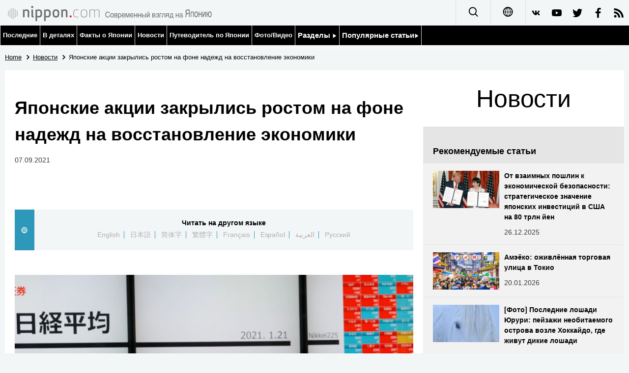

--- FILE ---
content_type: text/html; charset=UTF-8
request_url: https://www.nippon.com/ru/news/reu20210907KBN2G30HH-ORUBS/
body_size: 11240
content:
<!DOCTYPE html>
<html lang="ru">
  <head>
	<meta charset="utf-8">
	<!--[if IE]><meta http-equiv="X-UA-Compatible" content="IE=edge"><![endif]-->
   <meta name="viewport" content="width=device-width, initial-scale=1">
	<title>Японские акции закрылись ростом на фоне надежд на восстановление экономики | Nippon.com</title>
	<meta name="cXenseParse:pageclass" content="article"/>
<meta name="cXenseParse:recs:recommendable" content="true"/>
<meta name="cXenseParse:ncf-pick" content="false"/>
<meta name="cXenseParse:ncf-pubyear" content="2021"/>
<meta name="cXenseParse:ncf-pubmonth" content="202109"/>
<meta name="cXenseParse:ncf-pubday" content="20210907"/>
<meta property="article:published_time" content="2021-09-07T16:46:31+0900"/>
<meta property="article:modified_time" content="2026-01-19T21:05:15+0900"/>
<meta name="cXenseParse:ncf-articleid" content="reu20210907KBN2G30HH-ORUBS"/>
<meta name="cXenseParse:recs:articleid" content="reu20210907KBN2G30HH-ORUBS"/>
<meta name="cXenseParse:articleid" content="reu20210907KBN2G30HH-ORUBS"/>
<meta name="cXenseParse:ncf-category" content="Новости"/>
<meta name="cXenseParse:ncf-series" content=""/>
<meta name="cXenseParse:ncf-thumbnail" content="https://www.nippon.com/ru/news/reu20210907KBN2G30HH-ORUBS/thumb/thumb_1.jpg?20260119210515"/>
<meta name="cXenseParse:ncf-tag" content="Reuters"/>
<meta name="cXenseParse:ncf-tag" content="Economy"/>
<meta name="cXenseParse:ncf-articletype" content=""/>
<meta name="description" content="ТОКИО (Рейтер) -     Японские акции во вторник закрылис…"/>
<meta name="keywords" content="Reuters,Economy"/>
<meta property="og:url" content="https://www.nippon.com/ru/news/reu20210907KBN2G30HH-ORUBS/"/>
<meta property="og:type" content="article"/>
<meta property="og:title" content="Японские акции закрылись ростом на фоне надежд на восстановление экономики"/>
<meta property="og:description" content="ТОКИО (Рейтер) -     Японские акции во вторник закрылис…"/>
<meta property="og:image" content="https://www.nippon.com/ru/ncommon/contents/news/1080570/1080570.jpg"/>
<meta property="og:site_name" content="nippon.com"/>
<meta name="twitter:card" content="summary_large_image"/>
<meta name="twitter:site" content="@nippon_ru"/>
<meta name="twitter:url" content="https://www.nippon.com/ru/news/reu20210907KBN2G30HH-ORUBS/"/>
<meta name="twitter:title" content="Японские акции закрылись ростом на фоне надежд на восстановление экономики"/>
<meta property="twitter:description" content="ТОКИО (Рейтер) -     Японские акции во вторник закрылис…"/>

	<meta http-equiv="Content-Security-Policy" content="upgrade-insecure-requests" />
	<link rel="shortcut icon" href="../../ncommon/images/favicon.ico" type="image/x-icon" />
	<link rel="icon" sizes="180x180" href="../../ncommon/images/apple-touch-icon.png">
	<link rel="apple-touch-icon" href="../../ncommon/images/apple-touch-icon.png" />
	<link rel="apple-touch-icon" sizes="57x57" href="../../ncommon/images/apple-touch-icon-57x57.png" />
	<link rel="apple-touch-icon" sizes="72x72" href="../../ncommon/images/apple-touch-icon-72x72.png" />
	<link rel="apple-touch-icon" sizes="76x76" href="../../ncommon/images/apple-touch-icon-76x76.png" />
	<link rel="apple-touch-icon" sizes="114x114" href="../../ncommon/images/apple-touch-icon-114x114.png" />
	<link rel="apple-touch-icon" sizes="120x120" href="../../ncommon/images/apple-touch-icon-120x120.png" />
	<link rel="apple-touch-icon" sizes="144x144" href="../../ncommon/images/apple-touch-icon-144x144.png" />
	<link rel="apple-touch-icon" sizes="152x152" href="../../ncommon/images/apple-touch-icon-152x152.png" />
	<link rel="apple-touch-icon" sizes="180x180" href="../../ncommon/images/apple-touch-icon-180x180.png" />

		<link href="https://fonts.googleapis.com/css?family=Montserrat" rel="stylesheet">
			<link href="https://fonts.googleapis.com/css?family=Merriweather+Sans" rel="stylesheet">
    <link href="https://fonts.googleapis.com/css?family=Montserrat:300,400,600,700" rel="stylesheet">

	<link rel="canonical" href="https://www.nippon.com/ru/news/reu20210907KBN2G30HH-ORUBS/" />
		<link rel="stylesheet" href="../../ncommon/css/common.css?20260117" media="" />

	   	 <link rel="stylesheet" href="../../../custom/inpage.css?20260117" media="" />
	
	<link rel="stylesheet" href="../../ncommon/js/plugin/fancybox-2.1.7/jquery.fancybox.css" media="" />
	<script>
	  var authorJson = '[]';
	  var seriesId = '';
	  var seriesUrl = '';
	  var articleId = 'reu20210907KBN2G30HH-ORUBS';
	  var addthisUrl = "https://www.nippon.com/ru/news/reu20210907KBN2G30HH-ORUBS/";
	</script>

	<script src="../../ncommon/conf/settings.js?20260117"></script>
	<script src="../../ncommon/js/lib/base.js?20260117"></script>
	<script src="../../ncommon/js/lib/utility.js?20260117"></script>
	<script src="../../ncommon/js/liberal.js?20260117" ></script>

	
  </head>

  <body  class="id-detail ">

	<a name="page_top" id="page_top"></a>
	<header id="global-header">
	</header>
	<script src="../../ncommon/js/header.js?20260117" async></script>
	<main>
	<div class="u-bg">

	<ul class="u-pan usp-none">
		<li class="u-pan_li" ><a href="/ru/" class="u-pan_a" ><span >Home</span></a></li>
		<li class="u-pan_li i-arrowr" ><a href="/ru/news/" class="u-pan_a" ><span itemprop="title">Новости</span></a></li>
		<li class="u-pan_li i-arrowr">Японские акции закрылись ростом на фоне надежд на восстановление экономики</li>
	</ul>

	<article class="c-main c-main1">
	<div class="c-mainin">
	<div class="gpc">
		<div class=" gpc-c_l">
 			  			<div class="c-content">

 				
				 <h1 class="c-h1">Японские акции закрылись ростом на фоне надежд на восстановление экономики</h1>


								<p class="csp-catelogo">
					<span class="is-1">Новости</span><span class="is-2"></span>
				</p>
				
				
				<time class="c-date" >07.09.2021</time>

				<p class="c-author" id="kiji-author">
				</p>
				<!-- leading -->
								<div class="u-mb"></div>
				

				
				<!--  addthis -->
				<div name="addthis_tools"></div>

				<div class="c-lang">
					<div class="c-lang_icon"><span class="i-earth"></span></div>
						<div class="c-lang_link"><span id="others-lang"></span>
							<input class="c-lang_check" type="checkbox" id="langlink" checked>
							<ul class="c-lang_open">
								<li class="other-language-link-en">English</li>
								<li class="other-language-link-ja">日本語</li>
								<li class="other-language-link-cn">简体字</li>
								<li class="other-language-link-hk">繁體字</li>
								<li class="other-language-link-fr">Français</li>
								<li class="other-language-link-es">Español</li>
								<li class="other-language-link-ar">العربية </li>
								<li class="other-language-link-ru">Русский</li>
							</ul>
						<!--</label>-->
					</div>
				</div><!--c-lang-->

  				<div class="editArea">
  				 <p class='photo_box_c'><a href='/ru/ncommon/contents/news/1080570/1080570.jpg' class='fancybox' rel='gallery' data-libid='1080570'><img style='margin-bottom: 5px; border: 0; padding: 0;' src='/ru/ncommon/contents/news/1080570/1080570.jpg' data-libid='1080570' alt='A man wearing a protective mask, amid the coronavirus disease (COVID-19) outbreak, stands in front of an electric board showing Nikkei index outside a brokerage in Tokyo, Japan January 21, 2021. REUTERS/Kim Kyung-Hoon'></a><br><span class='caption'>A man wearing a protective mask, amid the coronavirus disease (COVID-19) outbreak, stands in front of an electric board showing Nikkei index outside a brokerage in Tokyo, Japan January 21, 2021. REUTERS/Kim Kyung-Hoon</span></p><body>               <p>ТОКИО (Рейтер) -     Японские акции во вторник закрылись ростом, а индекс Nikkei достиг пятимесячного максимума. Инвесторы надеются, что новый премьер-министр сможет стимулировать восстановление экономики благодаря более эффективным мерам борьбы с кризисом, вызванным коронавирусом, и его экономическими последствиями.</p>               <p>Индекс Nikkei вырос на 0,86% до 29.916,14 пункта. Более широкий индекс Topix прибавил 1,09% до 2.063,38 пункта. </p>               <p>Подъем возглавили акции Toho Zinc Co Ltd, SoftBank Group Corp и Maruha Nichiro Corp, подорожавшие на 11,26%, 9,86% и 5,59% соответственно. Лидерами снижения стали бумаги Toyo Seikan Group Holdings Ltd, Nisshinbo Holdings Inc и Z Holdings Corp, подешевевшие на 15,3​%, 10,97% и 3,12% соответственно.</p>               <p>Восходящая динамика рынка получила новый импульс после того, как премьер-министр Ёсихидэ Суга в пятницу неожиданно объявил, что не будет добиваться переизбрания на выборах лидера Либерально-демократической партии (ЛДП) в сентябре.</p>               <p>Фумио Кисида, сильный претендент на место Суги, призвал к принятию стимулов на сумму более 30 триллионов иен ($273 миллиарда), чтобы смягчить экономический удар от пандемии, сообщают СМИ.</p>               <p>"Этот импульс будет сохраняться до тех пор, пока мы видим признаки того, что правящая коалиция победит на всеобщих выборах. Если число привитых будет расти, а число новых случаев заражения (COVID-19) будет снижаться, это также станет еще одним благоприятным фактором для рынка",- сказал Сигетоси Камада из Tachibana Securities.</p>               <p/>               <p> (Дзюнко Фудзита. Перевел Алексей Кузьмин. Редактор Марина Боброва)</p>             </body><div style="width: 160px;">
    <svg viewBox="0 0 137 31"><g fill="#FB8033">
    <path d="M12.2887 16.9813c.2457-.0542.4028-.3016.3604-.5518-.0542-.2574-.3044-.4326-.5546-.3676a.4463.4463 0 0 0-.3666.5356c.0524.2646.2998.4443.5608.3838m9.5469-1.9923c.2474-.0569.4027-.3016.3612-.5527-.056-.261-.307-.4362-.5563-.3703-.2628.0416-.4155.2954-.3667.5401.0506.2583.3008.4371.5618.383m-8.4017 4.1037c.2926-.2393.3278-.6421.1192-.9248-.2375-.2736-.644-.3233-.9266-.1093-.2755.2095-.326.625-.0994.9086.2132.2817.6268.3522.9068.1255m7.8047-6.125c.2926-.2393.326-.6439.1165-.9256-.2348-.271-.643-.3215-.922-.1066-.2728.2122-.3297.6268-.1003.9085.214.2818.6267.3513.9058.1238m-5.2408 7.6042c.1842-.4443-.0587-.969-.504-1.128-.4705-.1833-.96.047-1.1523.522-.1743.447.065.95.5256 1.1289.4624.1535.96-.0686 1.1307-.5229m3.5465-9.4665c.1762-.4389-.0596-.9663-.5084-1.1243-.4687-.1798-.9564.0514-1.1524.522-.176.4488.0677.9518.523 1.1288.4641.15.9626-.065 1.1378-.5265m1.5841 5.5235c-.0786.3621.0994.7008.4507.793.3468.0957.7035-.1247.7947-.4561.0912-.3405-.1174-.6864-.4615-.7758-.3432-.1003-.6927.1084-.7839.4389m-1.304 1.7927c-.365.3784-.365.987.0071 1.3664.3812.3649.9808.3585 1.325-.0036.3946-.3694.4018-.9907.0252-1.3502-.383-.3793-.9763-.3793-1.3574-.0126m-2.004 1.0503c-.5157.1291-.8742.661-.7469 1.1822.113.5437.6593.886 1.1912.7676.5437-.111.8715-.6583.7632-1.1912-.1292-.5464-.6584-.8652-1.2075-.7586m-6.3001-5.4079c-.0976.3559.1047.6945.4614.803.3279.0857.6837-.1193.7731-.458.0994-.345-.1201-.6909-.4524-.7839-.337-.0912-.6873.1048-.7821.439m1.193-2.8042c-.3595.381-.3766.978-.0054 1.3456.373.3775.9717.3811 1.3628 0 .363-.3676.363-.9645-.0127-1.3456-.372-.3703-.9745-.3658-1.3447 0m2.917-1.632c-.5518.113-.8877.653-.7812 1.1777.1373.5374.6602.8805 1.2084.7541.531-.1165.8706-.6466.7532-1.183-.1246-.5302-.6602-.8752-1.1804-.7488m6.3787 11.9817c.2872.279.7135.288.9863-.0018.2754-.2556.2908-.6837.0036-.9582-.2628-.2836-.718-.28-.9781-.0172-.27.2737-.2728.7198-.0118.9772M10.815 10.3515c.278.2746.7215.2872.9915-.0036.262-.2682.2719-.709-.0027-.9772-.2763-.27-.7107-.2646-.9844-.0018-.2646.27-.2646.7108-.0045.9826m13.1584 8.8388c.3604.1545.765-.0216.9158-.3711.1454-.3514-.0208-.7632-.3721-.9095-.3576-.1571-.7604.0127-.8977.3721-.1635.3603.0208.7722.354.9085m.988-2.7229c.4651 0 .8408-.364.8426-.8245.0127-.4543-.3513-.8408-.8146-.8471-.4515-.0055-.8426.3495-.8543.8155.0045.456.373.8363.8263.8561m-.0126-2.9486c.5545-.2087.82-.8327.5924-1.3908-.2095-.5392-.82-.8291-1.3619-.6114-.5671.2221-.8444.8362-.6267 1.388.2221.5618.8399.8291 1.3962.6142m-15.6492-.4444c.3648.1364.7667-.028.9167-.382.1417-.3522-.02-.7595-.3712-.914-.355-.1499-.774.028-.9113.3812-.1463.3495.0199.7577.3658.9148m-.466 3.1122c.448.0027.83-.3658.8399-.8264.0081-.4497-.373-.83-.8074-.838-.4687-.0091-.848.3485-.857.8091-.01.4687.3639.8462.8245.8553m.8191 3.2765c.5491-.2123.8354-.8264.6087-1.4017-.204-.5509-.8336-.8254-1.3818-.597-.5554.2132-.8236.8346-.6114 1.381.2195.549.8273.8326 1.3845.6177m9.9939 2.6876c-.3766.1545-.5735.5826-.4064.9763.1571.3838.6033.5753.9826.4218.3838-.1635.577-.5934.4019-.9907-.1472-.3893-.596-.5726-.9781-.4074m-2.7617.392c-.5527-.01-1.0052.4516-1.017 1.0088.0118.5744.4643 1.0097 1.0088 1.025.56-.0126 1.0142-.4506 1.0269-1.0124.0081-.5518-.4489-1.0079-1.0187-1.0214m-2.6064-.522c-.5916-.2493-1.2608.0533-1.5064.6457-.2276.588.0641 1.2662.6511 1.492.5762.2339 1.2535-.0298 1.4875-.624a1.1624 1.1624 0 0 0-.6322-1.5137m-2.2876-1.6509c-.4895-.5057-1.3032-.5048-1.7963-.0117-.513.5084-.5184 1.3113-.0226 1.8134.5112.4994 1.3167.503 1.8189.0136.503-.5022.503-1.3105 0-1.8153m1.612-12.929c-.3865.1535-.5671.597-.4163.9754.1725.3919.6087.5743.9952.4253.3884-.168.5609-.6177.4001-.9934-.1535-.3929-.5987-.568-.979-.4073m3.3434-1.034c-.559-.0019-1.0223.455-1.0223 1.0213.009.5284.4488.9944 1.0178.9962.5473.0117 1.015-.4498 1.0042-1.006.0109-.5374-.447-1.0053-.9997-1.0116m3.4698.4173c-.5826-.2385-1.2572.0532-1.5028.6267-.234.5807.056 1.278.633 1.5091.6033.2357 1.269-.0505 1.5028-.642.243-.5907-.047-1.2518-.633-1.4938m3.2196 1.9913c-.5094-.503-1.3168-.513-1.818.0054-.4958.4778-.4958 1.2897 0 1.7864.5012.504 1.3086.512 1.8125.0127.5049-.5094.5175-1.305.0055-1.8045m.1372 15.6483c.2213.2592.6078.2881.8616.0705.2583-.2132.289-.6015.0668-.8544-.2131-.2474-.6023-.2763-.8507-.0668-.2565.2176-.289.6024-.0777.8507m1.8514-1.6662c.3116.2312.7541.168.9817-.149.2348-.3116.1653-.7478-.14-.9808-.3215-.2303-.7622-.1689-.987.1454-.2313.3134-.1644.7523.1453.9844m1.6103-2.275c.4263.1788.9157-.0325 1.0792-.4633.1707-.4253-.0262-.9076-.4615-1.081a.8255.8255 0 0 0-1.0783.4651c-.1662.4245.0397.9085.4606 1.0792m1.0937-2.9631c.4768.0578.9148-.298.9663-.7749.0542-.4886-.3016-.9166-.7785-.969-.4895-.046-.923.3025-.9717.7785-.0533.4786.3007.922.7839.9654m.2194-3.0751c.5834-.0984.978-.6656.8643-1.2517-.0957-.5807-.662-.9727-1.2526-.8661-.5834.1129-.9745.6647-.8652 1.2535.1138.5843.6656.978 1.2535.8643M9.1504 7.2827c.2294.253.6069.2881.858.0732.2573-.2267.2871-.6078.0767-.858-.2195-.2483-.6105-.2835-.8598-.0668-.2546.224-.2844.5997-.075.8516m-1.752 2.0185c.3134.2294.7523.1662.9817-.1544.2348-.307.1689-.746-.1409-.9709-.316-.2366-.7559-.1698-.9817.1418-.2366.3116-.1661.7496.141.9835m-1.398 2.6859c.4244.1652.913-.0316 1.0873-.467.1706-.4235-.038-.9103-.4633-1.0783-.4272-.1706-.9068.0298-1.0892.4624-.1653.4209.0397.9059.4651 1.0829m-.6539 3.1627c.4805.0596.9158-.3026.979-.7812.038-.484-.3134-.914-.8001-.9645-.476-.0515-.9095.3007-.9619.7785-.0541.4813.298.923.783.9672m.3477 3.4499c.5943-.1039.98-.6656.8698-1.2472-.1057-.5861-.6602-.9862-1.2527-.8688-.586.1084-.9735.662-.8688 1.2508.1075.578.663.978 1.2517.8652m16.3898 6.348c-.2502.1346-.3387.4579-.2032.7071.1355.252.4507.3423.7053.2078.2493-.1346.3505-.4507.2087-.7027-.1355-.2546-.4534-.3504-.7108-.2122m-2.0763.7604c-.3206.1003-.4985.4362-.4064.7496.0994.3251.4326.504.7578.4136.3142-.1002.5048-.438.4046-.7622-.0976-.3134-.4353-.4922-.756-.401m-2.4013.3893c-.3902.019-.68.3585-.6539.7441.0316.3893.3594.6819.7478.6539.3847-.0235.6782-.3567.652-.7469-.0144-.3856-.3603-.6737-.746-.6511m-2.6759-.271a.9134.9134 0 0 0-1.0693.7135c-.0984.5021.225.9736.7162 1.0756.5048.0975.9772-.2258 1.0747-.7261.093-.4931-.232-.9727-.7216-1.063m-2.7364-1.0006c-.5301-.2601-1.1768-.046-1.4486.484-.2583.5293-.0506 1.166.4723 1.4486.5338.262 1.1795.047 1.4567-.4894.2656-.5211.047-1.1723-.4804-1.4432M9.8756 23.033c-.5139-.475-1.3132-.448-1.7846.0578-.4804.513-.4497 1.3158.057 1.7873.5093.4777 1.314.4542 1.789-.0524.4768-.522.4543-1.3177-.0614-1.7927m-1.9002-2.6814c-.3666-.661-1.193-.9067-1.8595-.5454-.661.364-.9004 1.193-.5383 1.8559.3586.6583 1.1867.913 1.8523.5536.663-.3658.9068-1.1976.5455-1.864m3.2982-15.25c-.2547.1327-.3486.455-.2104.7062.1363.2483.4533.3513.709.2086.2492-.1382.345-.4588.2104-.709-.1373-.2538-.4643-.344-.709-.2059m2.2289-1.0015c-.3179.092-.4931.4307-.4028.7532.1012.3197.4344.503.7514.4064.3242-.0958.5003-.4399.4028-.7569-.0912-.3197-.4245-.4994-.7514-.4027m2.6497-.6322c-.381.027-.6728.3576-.652.7432.028.3839.3594.6828.7496.6593.3883-.0235.6791-.364.6547-.7523-.0298-.3874-.3603-.6737-.7523-.6502m3.1275-.1084a.9044.9044 0 0 0-1.072.7189c-.0957.4913.2321.9726.7207 1.0639.4994.0984.9736-.2285 1.072-.7162.094-.5012-.2348-.97-.7207-1.0666m3.2576.7893c-.5256-.2637-1.1723-.0496-1.4405.4994-.2583.522-.0433 1.175.4895 1.4378.5337.2574 1.184.0497 1.4432-.4949.2619-.5383.0442-1.1731-.4922-1.4423m3.1835 1.9318c-.514-.4814-1.314-.456-1.7882.055-.4705.5149-.4516 1.316.0614 1.7946.5076.4714 1.3158.448 1.789-.0605.4751-.514.4525-1.3168-.0622-1.7891m2.563 3.2223c-.3612-.6584-1.1903-.9085-1.8595-.5509-.6629.3658-.9085 1.1957-.5482 1.856.3621.6655 1.1912.9148 1.8595.5598.6647-.3666.9095-1.2011.5482-1.8649m-9.1034 20.8006c.0876.4335.513.7098.9401.616.43-.0886.7027-.514.6132-.9384-.0857-.4263-.5138-.699-.9383-.6132-.4245.0912-.7044.5093-.615.9356m3.1672-.765c.2123.467.7659.6656 1.2237.4543a.9259.9259 0 0 0 .448-1.23c-.2186-.4624-.7595-.6638-1.2246-.4453-.457.2168-.6548.7632-.447 1.221m3.243-1.5732c.4.4886 1.1172.559 1.5985.15a1.1287 1.1287 0 0 0 .1481-1.5986c-.392-.4795-1.1063-.5527-1.5922-.1454-.4777.391-.5518 1.1081-.1544 1.594m3.0544-2.6163c.5915.4136 1.4196.2619 1.8297-.3305.4136-.6042.2592-1.4216-.3333-1.8307-.6087-.4163-1.4215-.269-1.8351.3333-.4046.5924-.2628 1.4233.3387 1.8279m2.2306-3.402c.8056.2727 1.6853-.1753 1.9571-.989.2682-.8037-.1707-1.6834-.988-1.957a1.5463 1.5463 0 0 0-1.9525.9853c-.271.8146.1697 1.6888.9834 1.9607M13.125 1.1777c.0921.438.513.709.941.6177a.79.79 0 0 0 .6142-.9383c-.0904-.4263-.5157-.7027-.9375-.6114-.4344.0894-.7062.5048-.6177.932M9.8386 2.404c.214.4615.7676.662 1.2264.4416.4615-.2077.6602-.7559.448-1.2156-.2177-.4597-.7677-.6583-1.2229-.4515-.4633.2176-.6602.7613-.4515 1.2255M6.5169 4.6429c.4.485 1.1135.5573 1.6012.1481.4832-.3937.5518-1.1126.1535-1.5913-.4018-.4867-1.1117-.559-1.6003-.1526-.485.3965-.5572 1.1118-.1544 1.5958m-2.797 3.3389c.5979.4172 1.4152.261 1.8379-.336a1.3264 1.3264 0 0 0-.3432-1.8324c-.597-.4128-1.417-.262-1.828.3332-.4162.5979-.2627 1.4224.3333 1.8352m-1.7041 4.184c.8091.271 1.6843-.1742 1.9552-.9834.2682-.8083-.1689-1.6852-.988-1.9562a1.5468 1.5468 0 0 0-1.9553.9835c-.2637.8047.1698 1.688.988 1.9562m14.9177 17.4328c-.3784 0-.681.3098-.681.6819 0 .3775.3026.6782.681.6837.3748-.0055.681-.3062.681-.6837 0-.372-.3062-.6819-.681-.6819m-2.8647-.4307c-.429-.0858-.8552.1905-.9392.6168-.0912.4263.186.8498.6132.9374.4236.0912.8499-.1824.9375-.615.0903-.429-.1879-.8462-.6115-.9392m-3.0091-1.0504c-.4588-.2203-1.0043-.019-1.2183.4417-.2114.465-.0145 1.0105.4488 1.2246.4552.2131 1.0052.019 1.2228-.4507.2123-.4524.0064-1.006-.4533-1.2156M8.118 26.1714c-.4877-.4046-1.2011-.3287-1.6012.15-.4046.484-.3324 1.1957.15 1.5948a1.128 1.128 0 0 0 1.603-.1508c.4-.4813.3278-1.203-.1518-1.594m-2.5648-2.8502c-.4137-.5934-1.2328-.745-1.8307-.3297-.597.4055-.7477 1.2283-.3422 1.8307.4154.5906 1.2372.7396 1.8378.3278.596-.4082.7514-1.231.335-1.8288m-1.5795-3.5375c-.2754-.812-1.1497-1.2526-1.9552-.9853-.821.2691-1.2545 1.1515-.9908 1.958.2674.8154 1.1434 1.2544 1.9571.9861.8146-.2709 1.2553-1.1442.989-1.9588m-.3966-4.3034c0-.9844-.7974-1.789-1.79-1.789-.9861 0-1.7872.8046-1.7872 1.789 0 .9935.801 1.7981 1.7873 1.7981.9925 0 1.79-.8046 1.79-1.798M16.9252 0c-.3757-.0018-.6782.3044-.6782.68 0 .3758.3025.6828.6782.6828.3784 0 .681-.307.681-.6827s-.3026-.6819-.681-.68m3.1961.2483c-.428-.094-.8444.1788-.9374.6132-.0885.428.187.8453.6114.9338.4263.0948.8526-.1797.9402-.615a.786.786 0 0 0-.6142-.932m3.4481.9302c-.4624-.2068-1.0042-.0082-1.2219.447-.2077.456-.0108 1.0088.447 1.2201.4634.2204 1.0134.018 1.2247-.4443a.9168.9168 0 0 0-.4498-1.2228m3.617 1.8703c-.4832-.4046-1.1957-.3314-1.5967.1536-.3992.4795-.3341 1.1984.1517 1.5949.485.4028 1.2039.3323 1.5958-.1509.4064-.4876.3315-1.1993-.1508-1.5976m3.2847 3.0977c-.411-.5933-1.231-.7478-1.8316-.3296-.5942.409-.745 1.2336-.336 1.826.4146.6052 1.2337.7587 1.8361.3388.5988-.4182.745-1.2274.3315-1.8352m2.3616 4.0622c-.2745-.8164-1.1515-1.2562-1.957-.9862-.812.271-1.2545 1.1443-.9872 1.957.2746.8075 1.1497 1.2491 1.9553.9836.8155-.2691 1.2544-1.1515.9889-1.9544m1.0287 5.2715c0-.9844-.8038-1.789-1.7945-1.789-.988 0-1.79.8046-1.79 1.789 0 .9935.802 1.7981 1.79 1.7981.9907 0 1.7945-.8046 1.7945-1.798"></path></g><g fill="#666666"><path d="M100.6927 18.759c0 1.704.0632 1.7492 1.6003 1.7492h5.1388c.2185 0 .4018.1834.4018.4055v1.2987c0 .2863-.1011.3884-.4018.4272-.653.102-1.9724.2827-4.3847.2827-3.3731 0-5.1559.0244-5.1559-4.1634v-6.4293c0-4.186 1.7828-4.1624 5.156-4.1624 2.4122 0 3.7316.1833 4.3846.2835.3007.0389.4018.1427.4018.4281v1.2987c0 .2213-.1833.4082-.4018.4082h-5.1388c-1.537 0-1.6003.0452-1.6003 1.744v1.864h6.4925c.2258 0 .4028.1851.4028.4046v1.4666c0 .2213-.177.4064-.4028.4064h-6.4925v2.2876zm29.9988 4.1741c-1.7936 0-3.6088-.3088-4.5842-.5328-.2014-.0416-.3856-.1825-.3856-.4055v-1.463c0-.2231.1842-.3866.3856-.3866h.0397c.8129.102 2.7112.3667 4.587.3667 1.8035 0 2.3553-.6476 2.3553-1.8252 0-1.5236-3.6314-2.368-5.4042-3.0986-1.7647-.7316-2.3906-2.1323-2.3906-3.552 0-2.237 1.7963-3.8626 5.5686-3.8626 1.9345 0 3.7046.3685 4.3937.5337.204.0416.364.1834.364.3857v1.5027c0 .2014-.1382.3658-.345.3658h-.038c-1.3402-.121-2.7292-.3685-4.493-.3685-1.5028 0-2.6272.5284-2.6272 1.4432 0 .6683.7623 1.2824 1.6627 1.6419.9004.3549 2.0817.8146 3.431 1.3583 1.7077.6927 2.8167 1.7005 2.8167 3.6504 0 2.05-1.277 4.2464-5.3365 4.2464zm-10.785-10.1736c0-1.5245-1.1804-2.1738-3.2124-2.1738-.4235 0-2.2686.0406-2.6344.0795v4.4072c.3279.0199 2.2958.0614 2.6344.0614 2.0934 0 3.2124-.4046 3.2124-2.191v-.1833zm3.0435 10.003h-2.4772c-.2222 0-.3026-.206-.4028-.4065l-2.9225-4.9265h-.4534c-.5238 0-2.1656-.0578-2.6344-.083v5.0095c0 .2222-.1607.4064-.3829.4064h-2.0257c-.224 0-.4064-.1842-.4064-.4064V9.0396c0-.4064.2393-.55.6467-.6087 1.0539-.1635 3.3252-.2637 4.8027-.2637 3.1266 0 6.0094 1.118 6.0094 4.5923v.1833c0 2.1513-1.0756 3.329-2.7392 3.9756l3.188 5.4376c.0416.0623.0416.1192.0416.1653 0 .1373-.0831.2411-.2439.2411zM95.404 10.684h-4.0468v11.672c0 .222-.187.4063-.411.4063h-2.0076c-.2221 0-.4055-.1842-.4055-.4064V10.6841h-4.0495c-.2204 0-.4037-.14-.4037-.364v-1.723c0-.2267.1833-.3875.4037-.3875H95.404c.2194 0 .4018.1608.4018.3874v1.7232c0 .224-.1824.364-.4018.364zM75.9853 22.9223c-3.263 0-6.0743-1.4206-6.0743-5.751V8.6186c0-.2258.1851-.3865.4073-.3865h2.005c.2248 0 .4063.1607.4063.3865v8.5525c0 2.3174 1.0693 3.4165 3.2557 3.4165 2.192 0 3.2612-1.099 3.2612-3.4165V8.6187c0-.2258.1806-.3865.4037-.3865h2.0076c.2249 0 .4082.1607.4082.3865v8.5525c0 4.3305-2.8123 5.751-6.0807 5.751zm-16.2488-4.1634c0 1.7042.0659 1.7493 1.5994 1.7493H66.47c.224 0 .4082.1834.4082.4055v1.2987c0 .2863-.103.3884-.4082.4272-.6475.102-1.9688.2827-4.381.2827-3.3677 0-5.1532.0244-5.1532-4.1634v-6.4293c0-4.186 1.7855-4.1624 5.1532-4.1624 2.4122 0 3.7335.2312 4.381.3314.3053.0397.4082.047.4082.3314v1.3475c0 .2213-.1842.4082-.4082.4082h-5.1342c-1.5335 0-1.5994.0452-1.5994 1.744v1.7366h6.4925c.223 0 .4064.1852.4064.4037v1.595c0 .2212-.1834.4063-.4064.4063h-6.4925v2.2876zm-8.6952-5.9994c0-1.5245-1.1795-2.1738-3.2079-2.1738-.4272 0-2.2731.0406-2.6353.0795v4.4072c.3206.0199 2.2867.0614 2.6353.0614 2.0862 0 3.2079-.4046 3.2079-2.191v-.1833zm3.0444 10.003h-2.4773c-.2221 0-.3043-.206-.4046-.4065l-2.9216-4.9265h-.4488c-.5292 0-2.1693-.0578-2.6353-.083v5.0095c0 .2222-.1644.4064-.3874.4064h-2.0284c-.2213 0-.4046-.1842-.4046-.4064V9.0396c0-.4064.2402-.55.6484-.6087 1.0567-.1635 3.3244-.2637 4.8073-.2637 3.123 0 6.0084 1.118 6.0084 4.5923v.1833c0 2.1513-1.0747 3.329-2.7373 3.9756l3.1817 5.4376c.0424.0623.0424.1192.0424.1653 0 .1373-.0813.2411-.243.2411z"></path></g></svg></div>
<p>(c) Copyright Thomson Reuters 2021. Click For Restrictions - <br><a href="https://agency.reuters.com/en/copyright.html" target="_blank" rel="noopener"><span class="news__otherWindow"></span>https://agency.reuters.com/en/copyright.html</a></p>
  				</div><!--editArea-->

				<p class="c-more c-more-nexpage" id="next-page-nav"></p>
				<div class="paging">
					<ul class="paging__list" id="paging-list">
					</ul>
				</div>
				   				<section class="c-detailkeyward">
  					<h2 class="is-ttl"><span></span></h2>
					<p class="c-keywords">
												 <a href="">Reuters</a>
					 							 <a href="">Economy</a>
					 						</p>
  				</section><!--detailkeyward-->
				
				<div name="addthis_tools"></div>

  				<div id="detailauthor">

  				</div><!--detailauthor-->


  				<section class="c-cas">
  					<h2 class="cpc-casttl csp-casttl" id="detail_under_series_title"></h2>
  					<div id="detail_under_series"></div>
  					<p class="c-more" id="series_more"><a href=""></a></p>
  				</section>

  				<section class="c-cas c-detail_under"><!--cas 関連するコンテンツ-->
  					<h2 class="cpc-casttl csp-casttl" id="detail_under_relation_title"></h2>
					<ul class="gpc gpc-g30 gpc-3n" id="detail_under_relation"></ul>
  				</section><!--cas 関連するコンテンツ-->

  			</div><!--c-content-->
	   </div><!--gpc-c_l-->

	   <aside class="gpc-c_r">
	    			<h2 class="cpc-catelogo">
				<span class="is-1">Новости</span><span class="is-2"></span>
			</h2>
	    


			<section class="c-aside csp-bb">
				<p class="cpc-asidettl csp-casttl ctb-asidepd" id="detail_aside_recommend_title"></p>
				<div class="cpc-asidediv" id="detail_aside_recommend">

			 	</div><!-cpc-asidediv-->
			</section><!--おすすめ-->


			<!--人気コンテンツ-->
			<section class="c-aside csp-bb">
                <h2 class="cpc-asidettl csp-casttl ctb-asidepd ranking-title" id="popular_news_title"></h2>
                <ul class="swiper-wrapper ranking-ul">
                    <li class="ranking-tab ranking-tab-active" id="popular_news_tab"><h2></h2></li>
                    <li class="ranking-tab" id="popular_sns_tab"><h2></h2></li>
                    <li class="ranking-tab" id="popular_time_tab"><h2></h2></li>
                </ul>
                <div class="cpc-asidediv" id="popular_news"></div>
                <div class="cpc-asidediv ranking-tab-hidden" id="popular_sns"></div>
                <div class="cpc-asidediv ranking-tab-hidden" id="popular_time"></div>

				<p class="upc-none c-more"><span onclick="$('.c-ninki_after').show('fast');$(this).parent().hide('fast');" id="popular_news_more"><span id="popular-more"></span><span class="i-plus2"></span></span></p>
			</section><!--人気-->

			<!--人気キーワード-->
	   		<section class="c-aside csp-bb">
	   			 <h2 class="cpc-asidettl csp-casttl ctb-asidepd" id="pop-keywords"></h2>
	   			   <div class="cpc-asidediv">
	   				 <div class="cpc-asidediv_in csp-div_in ctb-asidepd">
		   				 <p class="c-keywords" id="pop-keywords-list">
						</p>
			  	 	 </div><!--cpc-asidediv_in-->
				   </div><!--cpc-asidediv-->
			</section><!--人気のキーワード-->
	   </aside><!--gpc-c_r-->
	  </div><!--gpc-->
	  </div><!--c-mainin-->
	</article>

	</div><!--u-bg-->
	</main><!--main-->

	<footer class="c-footer" id="global-footer">

	</footer>
	<script src="../../ncommon/js/plugin/jquery.min.js?20260117"></script>
	<script src="../../ncommon/js/plugin/fancybox-2.1.7/jquery.mousewheel.pack.js"></script>
	<script src="../../ncommon/js/plugin/fancybox-2.1.7/jquery.fancybox.js"></script>
	<script src="../../ncommon/js/recommend/recommend_utility.js?20260117"></script>
	<script src="../../ncommon/js/detail.js?20260117" ></script>
	<script src="../../ncommon/js/footer.js?20260117" ></script>

</body>
</html>


--- FILE ---
content_type: text/javascript;charset=utf-8
request_url: https://id.cxense.com/public/user/id?json=%7B%22identities%22%3A%5B%7B%22type%22%3A%22ckp%22%2C%22id%22%3A%22mkr7itawh2mlebas%22%7D%2C%7B%22type%22%3A%22lst%22%2C%22id%22%3A%22fv5qntcm7lu25742xy2ky3la%22%7D%2C%7B%22type%22%3A%22cst%22%2C%22id%22%3A%22fv5qntcm7lu25742xy2ky3la%22%7D%5D%7D&callback=cXJsonpCB3
body_size: 190
content:
/**/
cXJsonpCB3({"httpStatus":200,"response":{"userId":"cx:1oia5uv7lgcjg3l14ga1dbkg02:3ro0v8ou11zv0","newUser":true}})

--- FILE ---
content_type: text/javascript;charset=utf-8
request_url: https://api.cxense.com/public/widget/data?json=%7B%22context%22%3A%7B%22referrer%22%3A%22%22%2C%22autoRefresh%22%3Afalse%2C%22url%22%3A%22https%3A%2F%2Fwww.nippon.com%2Fru%2Fnews%2Freu20210907KBN2G30HH-ORUBS%2F%22%2C%22browserTimezone%22%3A%220%22%7D%2C%22widgetId%22%3A%22680046c4d644a2ad1e992d96a019a60f87242f60%22%2C%22user%22%3A%7B%22ids%22%3A%7B%22usi%22%3A%22mkr7itawh2mlebas%22%7D%7D%2C%22prnd%22%3A%22mkr7itaw5lnpwfry%22%7D&media=javascript&sid=1133997414404625072&k=newuser&widgetId=680046c4d644a2ad1e992d96a019a60f87242f60&resizeToContentSize=true&useSecureUrls=true&usi=mkr7itawh2mlebas&rnd=1086809497&prnd=mkr7itaw5lnpwfry&tzo=0&callback=cXJsonpCB2
body_size: 7890
content:
/**/
cXJsonpCB2({"httpStatus":200,"response":{"items":[{"dominantimagedimensions":"1280x720","dominantimage":"https://www.nippon.com/ru/ncommon/contents/japan-data/2923615/2923615.jpg","modifiedtime":"2026-01-17T11:46:46.000Z","ncf-thumbnail":"https://www.nippon.com/ru/japan-data/h02635/thumb/thumb_1.jpg?20260117204646","publishtime":"2025-12-28T00:00:07.000Z","articleid":"h02635","ncf-category":["Общество","Факты о Японии"],"title":"Суи и Минато: самые популярные детские имена в Японии в 2025 году","click_url":"https://api.cxense.com/public/widget/click/[base64]","ncf-tag":["Общество","Японский язык","дети","имена"],"url":"https://www.nippon.com/ru/japan-data/h02635/"},{"dominantimagedimensions":"1280x720","dominantimage":"https://www.nippon.com/ru/ncommon/contents/japan-topics/2925004/2925004.jpg","modifiedtime":"2026-01-17T11:44:35.000Z","ncf-thumbnail":"https://www.nippon.com/ru/japan-topics/c03714/thumb/thumb_1.jpg?20260117204435","publishtime":"2026-01-07T00:00:02.000Z","articleid":"c03714","ncf-category":["Культура","Темы"],"title":"Кодзима Хидэо: пионер и новатор индустрии видеоигр","click_url":"https://api.cxense.com/public/widget/click/[base64]","ncf-tag":["Культура","видеоигры","игры"],"url":"https://www.nippon.com/ru/japan-topics/c03714/"},{"dominantimagedimensions":"1280x720","dominantimage":"https://www.nippon.com/ru/ncommon/contents/japan-data/2941140/2941140.jpg","modifiedtime":"2026-01-23T02:17:32.000Z","ncf-thumbnail":"https://www.nippon.com/ru/japan-data/h02665/thumb/thumb_1.jpg?20260123111732","publishtime":"2026-01-23T02:17:32.000Z","articleid":"h02665","ncf-category":["Общество","Политика","Факты о Японии"],"title":"Рекордный роспуск палаты представителей: рассмотрение бюджета отложено","click_url":"https://api.cxense.com/public/widget/click/[base64]","ncf-tag":["Общество","Политика","выборы","политические трансформации","правые и левые","центризм","японская политика"],"url":"https://www.nippon.com/ru/japan-data/h02665/"},{"dominantimagedimensions":"1280x720","dominantimage":"https://www.nippon.com/ru/ncommon/contents/japan-topics/2932530/2932530.jpg","modifiedtime":"2026-01-08T00:00:17.000Z","ncf-thumbnail":"https://www.nippon.com/ru/japan-topics/b10936/thumb/thumb_1.jpg?20260108090017","publishtime":"2026-01-08T00:00:17.000Z","articleid":"b10936","ncf-category":["История","Культура","Общество","Темы"],"title":"Паломничество фотографа Муды Томохиро к древним буддам: двенадцать Небесных военачальников монастыря Син-Якусидзи","click_url":"https://api.cxense.com/public/widget/click/[base64]","ncf-tag":["История","Культура","Общество","буддизм","история Японии","скульптура"],"url":"https://www.nippon.com/ru/japan-topics/b10936/"},{"dominantimagedimensions":"1280x720","dominantimage":"https://www.nippon.com/ru/ncommon/contents/japan-topics/2924315/2924315.jpg","modifiedtime":"2026-01-17T11:45:57.000Z","ncf-thumbnail":"https://www.nippon.com/ru/japan-topics/g02563/thumb/thumb_1.jpg?20260117204557","publishtime":"2026-01-04T00:00:07.000Z","articleid":"g02563","ncf-category":["Еда и напитки","Общество","Темы","Туризм","Экономика"],"title":"Японский чай маття покоряет мир: государство и частный бизнес работают вместе для расширения рынка","click_url":"https://api.cxense.com/public/widget/click/[base64]","ncf-tag":["Еда и напитки","Общество","Туризм","Экономика","маття","чай"],"url":"https://www.nippon.com/ru/japan-topics/g02563/"},{"dominantimagedimensions":"1280x720","dominantimage":"https://www.nippon.com/ru/ncommon/contents/guide-to-japan/2937851/2937851.jpg","modifiedtime":"2026-01-21T00:00:07.000Z","ncf-thumbnail":"https://www.nippon.com/ru/guide-to-japan/cs00058/thumb/thumb_1.jpg?20260121090007","publishtime":"2026-01-21T00:00:07.000Z","articleid":"cs00058","ncf-category":["Культура","Общество","Путеводитель по Японии"],"title":"Тока Эбису: трёхдневный праздник в честь одного из семи богов счастья","click_url":"https://api.cxense.com/public/widget/click/[base64]","ncf-tag":["Культура","Новый год","Общество","история Японии","праздники"],"url":"https://www.nippon.com/ru/guide-to-japan/cs00058/"},{"dominantimagedimensions":"1280x720","dominantimage":"https://www.nippon.com/ru/ncommon/contents/japan-data/2923202/2923202.jpg","modifiedtime":"2026-01-17T11:54:56.000Z","ncf-thumbnail":"https://www.nippon.com/ru/japan-data/h02631/thumb/thumb_1.jpg?20260117205456","publishtime":"2025-12-31T00:00:02.000Z","articleid":"h02631","ncf-category":["Общество","Факты о Японии","Японский язык"],"title":"Число изучающих японский язык в Японии достигло рекордного уровня в 290 000 человек, 65% из них – иностранные студенты","click_url":"https://api.cxense.com/public/widget/click/[base64]","ncf-tag":["Японский язык","Общество","иностранцы в Японии"],"url":"https://www.nippon.com/ru/japan-data/h02631/"},{"dominantimagedimensions":"1280x720","dominantimage":"https://www.nippon.com/ru/ncommon/contents/japan-topics/2923106/2923106.jpg","modifiedtime":"2025-12-26T00:00:12.000Z","ncf-thumbnail":"https://www.nippon.com/ru/japan-topics/b11506/thumb/thumb_1.jpg?20251226090012","publishtime":"2025-12-26T00:00:12.000Z","articleid":"b11506","ncf-category":["Культура","Темы"],"title":"«Гаро»: экспериментальный журнал, который вывел японскую мангу на новый художественный уровень","click_url":"https://api.cxense.com/public/widget/click/[base64]","ncf-tag":["Культура","аниме","манга"],"url":"https://www.nippon.com/ru/japan-topics/b11506/"},{"dominantimagedimensions":"1280x720","dominantimage":"https://www.nippon.com/ru/ncommon/contents/news/2933497/2933497.jpg","modifiedtime":"2026-01-07T01:41:21.000Z","ncf-thumbnail":"https://www.nippon.com/ru/news/q202512/thumb/thumb_1.jpg?20260107104121","publishtime":"2026-01-07T01:41:21.000Z","articleid":"q202512","ncf-category":["Культура","Новости","Общество","Политика"],"title":"Итоги месяца: декабрь 2025","click_url":"https://api.cxense.com/public/widget/click/[base64]","ncf-tag":["Japan Timeline","Культура","Общество","Политика"],"url":"https://www.nippon.com/ru/news/q202512/"},{"dominantimagedimensions":"1280x720","dominantimage":"https://www.nippon.com/ru/ncommon/contents/japan-topics/2920819/2920819.jpg","modifiedtime":"2026-01-17T11:57:14.000Z","ncf-thumbnail":"https://www.nippon.com/ru/japan-topics/b11502/thumb/thumb_1.jpg?20260117205714","publishtime":"2025-12-30T00:00:07.000Z","articleid":"b11502","ncf-category":["Культура","Общество","Темы"],"title":"Аниме или манга? Формулы успеха в Японии и за рубежом","click_url":"https://api.cxense.com/public/widget/click/[base64]","ncf-tag":["Культура","Общество","аниме","манга"],"url":"https://www.nippon.com/ru/japan-topics/b11502/"}],"prnd":"mkr7itaw5lnpwfry"}})

--- FILE ---
content_type: text/javascript;charset=utf-8
request_url: https://api.cxense.com/public/widget/data?json=%7B%22context%22%3A%7B%22referrer%22%3A%22%22%2C%22autoRefresh%22%3Afalse%2C%22url%22%3A%22https%3A%2F%2Fwww.nippon.com%2Fru%2Fnews%2Freu20210907KBN2G30HH-ORUBS%2F%22%2C%22browserTimezone%22%3A%220%22%7D%2C%22widgetId%22%3A%22348da41f1f77e5ccebb21ca2c146dc05596e59dc%22%2C%22user%22%3A%7B%22ids%22%3A%7B%22usi%22%3A%22mkr7itawh2mlebas%22%7D%7D%2C%22prnd%22%3A%22mkr7itaw5lnpwfry%22%7D&media=javascript&sid=1133997414404625072&k=newuser&widgetId=348da41f1f77e5ccebb21ca2c146dc05596e59dc&resizeToContentSize=true&useSecureUrls=true&usi=mkr7itawh2mlebas&rnd=1063366145&prnd=mkr7itaw5lnpwfry&tzo=0&callback=cXJsonpCB1
body_size: 11596
content:
/**/
cXJsonpCB1({"httpStatus":200,"response":{"items":[{"dominantimagedimensions":"1280x720","dominantimage":"https://www.nippon.com/ru/ncommon/contents/in-depth/2927241/2927241.jpg","modifiedtime":"2025-12-26T00:00:12.000Z","ncf-thumbnail":"https://www.nippon.com/ru/in-depth/d01191/thumb/thumb_1.jpg?20251226090012","publishtime":"2025-12-26T00:00:12.000Z","articleid":"d01191","ncf-category":["В деталях","Политика","Экономика"],"title":"От взаимных пошлин к экономической безопасности: стратегическое значение японских инвестиций в США на 80 трлн йен","click_url":"https://api.cxense.com/public/widget/click/[base64]","ncf-tag":["Дональд Трамп","Политика","США","Экономика"],"url":"https://www.nippon.com/ru/in-depth/d01191/"},{"dominantimagedimensions":"1280x720","dominantimage":"https://www.nippon.com/ru/ncommon/contents/guide-to-japan/2936949/2936949.jpg","modifiedtime":"2026-01-20T00:00:07.000Z","ncf-thumbnail":"https://www.nippon.com/ru/guide-to-japan/cs00056/thumb/thumb_1.jpg?20260120090007","publishtime":"2026-01-20T00:00:07.000Z","articleid":"cs00056","ncf-category":["Общество","Путеводитель по Японии"],"title":"Амэёко: оживлённая торговая улица в Токио","click_url":"https://api.cxense.com/public/widget/click/[base64]","ncf-tag":["Общество","Токио","рынок"],"url":"https://www.nippon.com/ru/guide-to-japan/cs00056/"},{"dominantimagedimensions":"1280x720","dominantimage":"https://www.nippon.com/ru/ncommon/contents/images/2926031/2926031.jpg","modifiedtime":"2026-01-17T10:46:20.000Z","ncf-thumbnail":"https://www.nippon.com/ru/images/i00081/thumb/thumb_1.jpg?20260117194620","publishtime":"2026-01-01T00:00:18.000Z","articleid":"i00081","ncf-category":["История","Общество","Фото/Видео"],"title":"[Фото] Последние лошади Юрури: пейзажи необитаемого острова возле Хоккайдо, где живут дикие лошади","click_url":"https://api.cxense.com/public/widget/click/[base64]","ncf-tag":["История","Общество","Хоккайдо","животные","лошадь"],"url":"https://www.nippon.com/ru/images/i00081/"},{"dominantimagedimensions":"1280x720","dominantimage":"https://www.nippon.com/ru/ncommon/contents/japan-topics/2933515/2933515.jpg","modifiedtime":"2026-01-17T12:42:16.000Z","ncf-thumbnail":"https://www.nippon.com/ru/japan-topics/c14912/thumb/thumb_1.jpg?20260117214216","publishtime":"2026-01-12T00:00:12.000Z","articleid":"c14912","ncf-category":["История","Культура","Темы"],"title":"Цутая Дзюдзабуро: гений маркетинга, обладавший острым деловым чутьём","click_url":"https://api.cxense.com/public/widget/click/[base64]","ncf-tag":["История","Культура","история Японии","период Эдо","укиё-э"],"url":"https://www.nippon.com/ru/japan-topics/c14912/"},{"dominantimagedimensions":"1280x720","dominantimage":"https://www.nippon.com/ru/ncommon/contents/in-depth/2937128/2937128.jpg","modifiedtime":"2026-01-17T12:41:59.000Z","ncf-thumbnail":"https://www.nippon.com/ru/in-depth/d01199/thumb/thumb_1.jpg?20260117214159","publishtime":"2026-01-16T00:00:02.000Z","articleid":"d01199","ncf-category":["В деталях","Политика"],"title":"Атака США на Венесуэлу: собственноручное разрушение международного порядка","click_url":"https://api.cxense.com/public/widget/click/[base64]","ncf-tag":["Венесуэла","Дональд Трамп","Политика"],"url":"https://www.nippon.com/ru/in-depth/d01199/"},{"dominantimagedimensions":"1280x720","dominantimage":"https://www.nippon.com/ru/ncommon/contents/features/2935043/2935043.jpg","modifiedtime":"2026-01-17T11:04:38.000Z","ncf-thumbnail":"https://www.nippon.com/ru/features/jg00064/thumb/thumb_1.jpg?20260117200438","publishtime":"2026-01-09T06:06:14.000Z","articleid":"3000064","ncf-category":["Культура","Общество","Японский калейдоскоп"],"title":"Праздник совершеннолетия: «церемония взрослых людей»","click_url":"https://api.cxense.com/public/widget/click/[base64]","ncf-tag":["18 лет","20 лет","День совершеннолетия","Культура","Общество","азартные игры","алкоголь","второй понедельник января.","выборы","голосование","курение","лодочные гонки","лошадиные скачки"],"url":"https://www.nippon.com/ru/features/jg00064/"},{"dominantimagedimensions":"1280x720","dominantimage":"https://www.nippon.com/ru/ncommon/contents/japan-data/2928569/2928569.jpg","modifiedtime":"2026-01-17T11:47:04.000Z","ncf-thumbnail":"https://www.nippon.com/ru/japan-data/h02649/thumb/thumb_1.jpg?20260117204704","publishtime":"2026-01-11T00:00:07.000Z","articleid":"h02649","ncf-category":["Общество","Факты о Японии"],"title":"Правительственный отчёт за 2024 год показывает рост преступности второй год подряд: мошенничество вырастет на 25% по сравнению с предыдущим годом","click_url":"https://api.cxense.com/public/widget/click/[base64]","ncf-tag":["Общество","мошенничества","полиция","преступность"],"url":"https://www.nippon.com/ru/japan-data/h02649/"},{"dominantimagedimensions":"1280x720","dominantimage":"https://www.nippon.com/ru/ncommon/contents/japan-topics/2934433/2934433.jpg","modifiedtime":"2026-01-17T10:45:33.000Z","ncf-thumbnail":"https://www.nippon.com/ru/japan-topics/c15325/thumb/thumb_1.jpg?20260117194533","publishtime":"2026-01-13T00:00:07.000Z","articleid":"c15325","ncf-category":["Еда и напитки","Культура","Темы"],"title":"Редька дайкон: популярный овощ, который можно употреблять в самых разных блюдах","click_url":"https://api.cxense.com/public/widget/click/[base64]","ncf-tag":["Еда и напитки","Культура","овощи","японская кухня"],"url":"https://www.nippon.com/ru/japan-topics/c15325/"},{"dominantimagedimensions":"1280x720","dominantimage":"https://www.nippon.com/ru/ncommon/contents/japan-topics/2932530/2932530.jpg","modifiedtime":"2026-01-08T00:00:17.000Z","ncf-thumbnail":"https://www.nippon.com/ru/japan-topics/b10936/thumb/thumb_1.jpg?20260108090017","publishtime":"2026-01-08T00:00:17.000Z","articleid":"b10936","ncf-category":["История","Культура","Общество","Темы"],"title":"Паломничество фотографа Муды Томохиро к древним буддам: двенадцать Небесных военачальников монастыря Син-Якусидзи","click_url":"https://api.cxense.com/public/widget/click/[base64]","ncf-tag":["История","Культура","Общество","буддизм","история Японии","скульптура"],"url":"https://www.nippon.com/ru/japan-topics/b10936/"},{"dominantimagedimensions":"1280x720","dominantimage":"https://www.nippon.com/ru/ncommon/contents/japan-topics/2934832/2934832.jpg","modifiedtime":"2026-01-17T12:42:05.000Z","ncf-thumbnail":"https://www.nippon.com/ru/japan-topics/c153260/thumb/thumb_1.jpg?20260117214205","publishtime":"2026-01-15T00:00:07.000Z","articleid":"c153260","ncf-category":["Еда и напитки","Культура","Темы"],"title":"Японский перец сансё: коллекция рецептов с ароматным перцем","click_url":"https://api.cxense.com/public/widget/click/[base64]","ncf-tag":["Еда и напитки","Культура","приправы","японская кухня"],"url":"https://www.nippon.com/ru/japan-topics/c153260/"},{"dominantimagedimensions":"1280x720","dominantimage":"https://www.nippon.com/ru/ncommon/contents/japan-data/2928565/2928565.jpg","modifiedtime":"2026-01-17T11:20:17.000Z","ncf-thumbnail":"https://www.nippon.com/ru/japan-data/h02647/thumb/thumb_1.jpg?20260117202017","publishtime":"2026-01-10T00:00:00.000Z","articleid":"h02647","ncf-category":["Общество","Факты о Японии"],"title":"Глобальный рейтинг городов-лидеров 2025 года: Токио впервые занял 2-е место, Осака поднялась на 18-е место благодаря Всемирной выставке","click_url":"https://api.cxense.com/public/widget/click/[base64]","ncf-tag":["Общество","Токио","туризм"],"url":"https://www.nippon.com/ru/japan-data/h02647/"},{"dominantimagedimensions":"1280x720","dominantimage":"https://www.nippon.com/ru/ncommon/contents/japan-topics/2925383/2925383.jpg","modifiedtime":"2026-01-17T12:42:01.000Z","ncf-thumbnail":"https://www.nippon.com/ru/japan-topics/c13506/thumb/thumb_1.jpg?20260117214201","publishtime":"2026-01-16T00:00:00.000Z","articleid":"c13506","ncf-category":["История","Общество","Темы"],"title":"Уроки пожара Санрику 1961 года","click_url":"https://api.cxense.com/public/widget/click/[base64]","ncf-tag":["История","Общество","Стихийные бедствия","история Японии","пожары"],"url":"https://www.nippon.com/ru/japan-topics/c13506/"},{"dominantimagedimensions":"1280x720","dominantimage":"https://www.nippon.com/ru/ncommon/contents/japan-topics/2924342/2924342.jpg","modifiedtime":"2026-01-06T00:00:02.000Z","ncf-thumbnail":"https://www.nippon.com/ru/japan-topics/b10934/thumb/thumb_1.jpg?20260106090002","publishtime":"2026-01-06T00:00:02.000Z","articleid":"b10934","ncf-category":["История","Культура","Темы"],"title":"Паломничество фотографа Муды Томохиро к древним буддам: скальные будды Кумано","click_url":"https://api.cxense.com/public/widget/click/[base64]","ncf-tag":["История","Культура","буддизм","буддийские статуи","история Японии"],"url":"https://www.nippon.com/ru/japan-topics/b10934/"},{"dominantimagedimensions":"1280x720","dominantimage":"https://www.nippon.com/ru/ncommon/contents/japan-topics/2923100/2923100.jpg","modifiedtime":"2025-12-25T00:00:02.000Z","ncf-thumbnail":"https://www.nippon.com/ru/japan-topics/c14043/thumb/thumb_1.jpg?20251225090002","publishtime":"2025-12-25T00:00:02.000Z","articleid":"c14043","ncf-category":["Общество","Темы"],"title":"Неопределённое будущее любимого почтового ящика","click_url":"https://api.cxense.com/public/widget/click/[base64]","ncf-tag":["Общество","почта","технологии"],"url":"https://www.nippon.com/ru/japan-topics/c14043/"},{"dominantimagedimensions":"1280x720","dominantimage":"https://www.nippon.com/ru/ncommon/contents/in-depth/2932353/2932353.jpg","modifiedtime":"2026-01-17T11:20:39.000Z","ncf-thumbnail":"https://www.nippon.com/ru/in-depth/d01197/thumb/thumb_1.jpg?20260117202039","publishtime":"2026-01-06T00:00:02.000Z","articleid":"d01197","ncf-category":["В деталях","Политика"],"title":"Японская политика в 2026 году: главный вопрос – решит ли премьер-министр Такаити распустить парламент","click_url":"https://api.cxense.com/public/widget/click/[base64]","ncf-tag":["Политика","Такаити Санаэ"],"url":"https://www.nippon.com/ru/in-depth/d01197/"}],"prnd":"mkr7itaw5lnpwfry"}})

--- FILE ---
content_type: text/javascript;charset=utf-8
request_url: https://p1cluster.cxense.com/p1.js
body_size: 99
content:
cX.library.onP1('fv5qntcm7lu25742xy2ky3la');


--- FILE ---
content_type: application/javascript
request_url: https://www.nippon.com/ru/ncommon/conf/settings.js?20260117
body_size: 7510
content:
(function () {

  window.settings = window.settings || {};


  // settings.persisted = '2b6c3d281d476cb144766fd3985d78b1e8cb1f8c';
  settings.API_SERVER = "https://www.nippon.com";
  settings.WEB_SERVER = "https://www.nippon.com";

  // language
  settings.language = settings.language || {};

  settings.language.TITLE_PREFIX = '';

  settings.language.TITLE_SUFFIX = ' | nippon.com';

  settings.language.ROOT = '/ru';

  settings.language.SITE_ID = '1133997414404625072';
  settings.language.GOOGLE_ACCOUNT = 'UA-25827016-6';
  settings.language.GOOGLE_DEVID = 'i9k95';
  settings.language.GOOGLE_TAG_ID = 'GTM-P84HM3R';


  settings.language.STATUS_404_TITLE
    = 'Ошибка 404';
  settings.language.STATUS_404_MESSAGE
    = "Извините, запрашиваемая вами страница не найдена, проверьте правильность ссылки.";
  settings.language.STATUS_404_NOTE
    = "Если не удалось открыть страницу, воспользуйтесь формой поиска ниже.";

  // api(recommend)

settings.api = settings.api || {};

  settings.api.URL = 'https://api.cxense.com/persisted/execute';
  settings.api.ID_SEARCH = '702e8e0f7286becc77a5bc039ee638e652c707d5';
  settings.api.ID_NEWS_DATE = '702e8e0f7286becc77a5bc039ee638e652c707d5';
  settings.api.ID_LANGUAGE = '2b6c3d281d476cb144766fd3985d78b1e8cb1f8c';
  settings.api.ID_RELATION = '172ba1b9c59438bf954f802e9ae917b54c145149';

  settings.api.NEWS_DATE_QUERY_OPTION
    = ' and query(ncf-tag:\\"' + encodeURIComponent('News') + '\\")';

  // news letter

  settings.newsLetter = settings.newsLetter || {};

  settings.newsLetter.TITLE = 'Our Newsletter';

  //settings.newsLetter.BUTTON_TEXT = '配信登録する';
  settings.newsLetter.BUTTON_URL
    = 'https://nippon.us8.list-manage.com/subscribe?u=81ac7831f749bb98e22b1c762&id=e230632244';

  // sns list

  settings.snsList = settings.snsList || {};

  settings.snsList = {
    "i-vk": "https://vk.com/nippon.com_ru",
    "i-youtube": "https://www.youtube.com/c/NipponcomJapaninVideo",
    "i-twitter": "https://twitter.com/nippon_ru",
    "i-facebook": "https://www.facebook.com/Nipponcom.RU/"
  }

  settings.FACEBOOK_LIKES_API_URL = '';
  settings.WECHAT_ACCOUNT = '';

  // article

  // keywords(recommend)

  settings.keywords = settings.keywords || {};

  settings.keywords.TITLE = 'Популярные поисковые слова';

  // detail

  settings.detail = settings.detail || {};

  settings.detail.OTHER_LANGUAGE_TEXT = 'Читать на другом языке';

  settings.detail.RELATED_TAG_TITLE = 'Ярлыки';

  settings.detail.NEXT_PAGE_NAV_TEXT = 'Следующая:';

  settings.detail.WRITER_TITLE = 'Written by :';

  settings.detail.WRITER_TOTAL_TEXT = 'Статей автора:';

  settings.detail.WRITER_LATEST_TEXT = 'last updated at:';

  settings.detail.RELATION_TITLE = 'Related articles';

  settings.detail.RECOMMEND_TITLE = 'Рекомендуемые статьи';//あなたにおすすめ
  settings.detail.CONTENTS_MORE = 'Другие статьи по теме';
  settings.detail.AUTHOR_MORE_LABEL = 'Смотреть список статей';

  settings.detail.SERIES_TILE = 'Другие статьи по теме';
  settings.detail.SERIES_MORE = 'Смотреть список статей серии';

  settings.detail.AUTHOR_PROFILENAME = '[Об авторе]';

  settings.detail.SERIES_WIDGET_MAX_NUM = 6;
  settings.detail.SERIES_API_URL = settings.API_SERVER + '/api/search' + settings.language.ROOT + '/series/7/1/';
  settings.detail.RELEASE_DAY = "20190117";

  settings.detail.RANKING_PV = "Количество посещений";
  settings.detail.RANKING_SNS = "Поделились";
  settings.detail.RANKING_TIME = "Время на сайте";
  //author
  settings.author = settings.author || {};
  settings.author.AUTHOR_LABEL = "Авторы";
  settings.author.AUTHOR_KIJI_NUM = "Статей автора : ";
  settings.author.AUTHOR_KIJI_LATEST = "Дата последнего обновления : ";
  settings.author.AUTHOR_KIJI_LIST_LABEL = "Другие статьи этого автора";

  settings.globalHeader = settings.globalHeader || {};
  settings.globalHeader.LANGUAGE_EN_URL = '/en/';
  settings.globalHeader.LANGUAGE_JA_URL = '/ja/';
  settings.globalHeader.LANGUAGE_CN_URL = '/cn/';
  settings.globalHeader.LANGUAGE_HK_URL = '/hk/';
  settings.globalHeader.LANGUAGE_FR_URL = '/fr/';
  settings.globalHeader.LANGUAGE_ES_URL = '/es/';
  settings.globalHeader.LANGUAGE_AR_URL = '/ar/';
  settings.globalHeader.LANGUAGE_RU_URL = '/ru/';

  // tag search
  settings.search = settings.search || {};
  settings.search.TAG_URL = settings.language.ROOT + '/articlelist.html?f=ncf-tag&s=';
  settings.search.TAG_URL_LIST = settings.language.ROOT + '/ncommon/data/tag_url_list.json';
  settings.search.POP_TAG_URL_LIST = settings.language.ROOT + '/ncommon/data/keyword.json';


  // 枠ID又は枠IDの先頭文字列
  settings.COLUMN_ID_HEADSTARING_RECNETLY = 'recently';//最新記事の枠IDの先頭文字
  settings.COLUMN_ID_JAPAN_DATA = 'japan_data';//JAPAN DATAの枠ID

  settings.ORDER_ID_LIST_MAP = {
    "top1_2": "20000_1",
    "news": "20001",
    "japan_data": "20017",
    "topics_politics": "20018",
    "topics_economy": "20019",
    "topics_world": "20020",
    "topics_technology": "20021",
    "topics_society": "20022",
    "topics_culture": "20023",
    "topics_lifestyle": "20024",
    "topics_sports": "20025",
    "topics_animation": "20026",
    "topics_art": "20027",
    "topics_science": "20028",
    "topics_education": "20029",
    "topics_family": "20030",
    "topics_health": "20031",
    "topics_environment": "20032",
    "guide": "20033",
    "video": "20034",
    "books": "20035",
    "cinema": "20036",
    "analysis": "20037",
    "photos": "20038",
    "announcements": "20039",
    "video_main": "20066",
    "video_top": "20067",
    "video_guide": "20068",
    "video_news": "20069",
    "news1": "original-contents-list",
    "news_japan_data": "20070",
    "guide_main": "20059",
    "guide_top": "20060",
    "guide_news": "20061",
    "guide_genre": "20062",
    "guide_area": "20063",
    "guide_video": "20064",
    "guide_photos": "20065",
    "author_author": "20055",
    "topics_topics": "result-list",
    "search": "20080",
    "series": "20090",
    "notice": "20100",
    "author_article": "author-article-list",
    "japan_glances": "japanglances",
    "genre_list": "tag-list",
    "area_list": "tag-list",
    "competition_list": "tag-list",
    "top_news": "russia_news",
    "tokyo_main"  : "20101",
    "tokyo_other1": "20102",
    "tokyo_other2": "20103",
    "tokyo_other3": "20104",
    "tokyo_other4": "20105",
    "tokyo_other5": "20106",
    "tokyo_other6": "20107",
    "tokyo_other7": "20108",
    "tokyo_other8": "20109",
    "tokyo_other9": "20110",
  };

  settings.ORDER_ID_MORE_MAP = {
    "top1_2": "20000more",
    "news": "20001more",
    "japan_data": "20017more",
    "topics_politics": "20018more",
    "topics_economy": "20019more",
    "topics_world": "20020more",
    "topics_technology": "20021more",
    "topics_society": "20022more",
    "topics_culture": "20023more",
    "topics_lifestyle": "20024more",
    "topics_sports": "20025more",
    "topics_animation": "20026more",
    "topics_art": "20027more",
    "topics_science": "20028more",
    "topics_education": "20029more",
    "topics_family": "20030more",
    "topics_health": "20031more",
    "topics_environment": "20032more",
    "guide": "20033more",
    "video": "20034more",
    "books": "20035more",
    "cinema": "20036more",
    "analysis": "20037more",
    "photos": "20038more",
    "announcements": "20039more",
    "video_top": "20067more",
    "video_guide": "20068more",
    "video_news": "20069more",
    "news_japan_data": "20070more",
    "guide_top": "20060more",
    "guide_news": "20061more",
    "guide_genre": "20062more",
    "guide_area": "20063more",
    "guide_video": "20064more",
    "guide_photos": "20065more",
    "topics_topics": "40051more",
    "topics_topics": "40051more",
    "japan_glances": "japanglances_more",
    "top_news": "russia_news_more",
    "topics_topics": "40051more",
    "tokyo_other1": "20102more",
    "tokyo_other2": "20103more",
    "tokyo_other3": "20104more",
    "tokyo_other4": "20105more",
    "tokyo_other5": "20106more",
    "tokyo_other6": "20107more",
    "tokyo_other7": "20108more",
    "tokyo_other8": "20109more",
    "tokyo_other9": "20110more",
  };

  settings.CATEGORY_COLOR_JA_MAP = {
    "News": "1",
    "Guide": "2",
    "Video": "3",
    "Topics": "4",
    "Analysis": "5",
    "Japan Data": "6",
    "Japan Glances": "7",
    "Japan Basics": "8",
    "People": "9",
    "Images": "10",
    "Blog": "11",
    "sub category": "12",
    "Politics": "13",
    "Economy": "14",
    "Society": "15",
    "Culture": "16",
    "Science": "17",
    "Technology": "18",
    "Daily life": "19",
    "Sports": "20",
    "News Tourism": "21",
    "Tourism Spot": "22",
    "Tourism Resources": "23",
    "Tourism Infomation": "24",
    "Video News": "25",
    "Video Tourism": "26",
    "Entertainment": "27",
    "Environment": "28",
    "Education": "29",
    "Family": "30",
    "Health": "31",
    "Work": "32",
    "Disaster": "33",
    "History": "34",
    "Food and Drink": "35",
    "Travel": "36",
    "Art": "37",
    "Music": "38",
    "Design": "39",
    "Fashion": "40",
    "Manga": "41",
    "Anime": "42",
    "Books": "43",
    "Cinema": "44",
    "Arts": "45",
    "World": "46"
  };

  settings.IF_SUB_CATEGORY_MAP = {
    "News": true,
    "Topics": true
  };

  settings.ORDER_ID_TITLE_MAP = {
    "news": "newstitle",
    "news_japan_data": "20070title",
    "japan_data": "20017title",
    "guide": "20033title",
    "video": "20034title",
    "analysis": "20037title",
    "books": "20035title",
    "cinema": "20036title",
    "photos": "20038title",
    "guide_news": "20061title",
    "guide_genre": "20062title",
    "guide_area": "20063title",
    "guide_video": "20064title",
    "guide_photos": "20065title",
    "video_guide": "20068title",
    "video_news": "20069title",
    "japan_glances": "japanglancestitle",
    "genre_list": "tagstitle",
    "area_list": "tagstitle",
    "competition_list": "tagstitle",
    "top_news": "russia_news_title",
    "tokyo_other2": "20103title",
    "tokyo_other3": "20104title",
    "tokyo_other4": "20105title",
    "tokyo_other5": "20106title",
    "tokyo_other6": "20107title",
    "tokyo_other7": "20108title",
    "tokyo_other8": "20109title",
    "tokyo_other9": "20110title",
  };

  settings.NUMBER_OF_PER_PAGE = {
    "list": 20,
    "notice": 10
  };

  //レコメンド取得可能最大件数
  settings.WIDGET_MAX_NUM = 1000;
  //レコメンド枠HTMLのID
  settings.cx = settings.cx || {};
  settings.cx.C_POPULAR_NEWS = "popular_news";
  settings.cx.C_POPULAR_TOP = "popular_top";
  settings.cx.C_RECOMMEND_NEWS = "recommend_news";
  settings.cx.C_RECOMMEND_TOP_1 = "recommend_top_1";
  settings.cx.C_RECOMMEND_TOP_2 = "recommend_top_2";
  settings.cx.C_POPULAR_TOP_NEWS = "popular_top_news";
  settings.cx.C_POPULAR_TOP_JAPAN_DATA = "popular_top_japan_data";
  settings.cx.C_POPULAR_TOP_GUIDE = "popular_top_guide";
  settings.cx.C_POPULAR_TOP_ALL = "popular_top_all";
  settings.cx.C_RECOMMEND_DETAIL_1 = "detail_aside_recommend";
  settings.cx.C_RECOMMEND_DETAIL_2 = "detail_under_recommend";
  settings.cx.C_RECOMMEND_RELATION = "detail_under_relation";
  settings.cx.C_RECOMMEND_GUIDE_1 = "recommend_guide_top";
  settings.cx.C_RECOMMEND_GUIDE_2 = "recommend_guide_under";
  settings.cx.C_POPULAR_GUIDE = "popular_guide";
  settings.cx.C_RECOMMEND_VIDEO = "recommend_video";
  settings.cx.C_POPULAR_VIDEO = "popular_video";
  settings.cx.C_POPULAR_AUTHOR_LIST = "popular_author_list";
  settings.cx.C_POPULAR_AUTHOR = "popular_author";
  settings.cx.C_POPULAR_TOKYO = "popular_tokyo";
  settings.cx.C_RECOMMEND_TOKYO = "recommend_tokyo";
  settings.cx.C_POPULAR_IN_DEPTH = "popular_in_depth";
  settings.cx.C_POPULAR_TOP_ORIGINAL = "popular_top_original";

  settings.CX_CLEAR_TARGETS =[
    settings.cx.C_RECOMMEND_NEWS,
    settings.cx.C_RECOMMEND_TOP_2,
    settings.cx.C_POPULAR_TOP_NEWS,
    settings.cx.C_POPULAR_TOP_JAPAN_DATA,
    settings.cx.C_POPULAR_TOP_GLANCES,
    settings.cx.C_POPULAR_TOP_GUIDE,
    settings.cx.C_POPULAR_TOP_ALL,
    settings.cx.C_RECOMMEND_DETAIL_1,
    settings.cx.C_RECOMMEND_DETAIL_2,
    settings.cx.C_RECOMMEND_RELATION,
    settings.cx.C_RECOMMEND_RELATION_GALLARY,
    settings.cx.C_RECOMMEND_GUIDE_2,
    settings.cx.C_RECOMMEND_VIDEO,
    settings.cx.C_RECOMMEND_TOKYO
  ];

  settings.WIDGET_ID_MAP = {
    "popular_news": "5add4f6cd260eb404921a8810c306d9aedabc173",
    "popular_top": "447aa6960938a2ae42ba4270871b5a29db9580a1",
    "recommend_news": "",
    "recommend_top_1": "",
    "recommend_top_2": "348da41f1f77e5ccebb21ca2c146dc05596e59dc",
    "popular_top_news": "d3cb293f6928b56f0f23741f603a8804b432d7f6",
    "popular_top_japan_data": "b5be2ed33465208542d0691226ae5efb39e1868d",
    "popular_top_guide": "50619cf275505438e4212a443038e27885d2c205",
    "popular_top_all": "2d9cced46236f66e4eeb310ffe52059da29d4503",
    "detail_aside_recommend": "348da41f1f77e5ccebb21ca2c146dc05596e59dc",
    "detail_under_recommend": "348da41f1f77e5ccebb21ca2c146dc05596e59dc",
    "detail_under_relation": "680046c4d644a2ad1e992d96a019a60f87242f60",
    "recommend_guide_top": "a93b812ba3689f7263f0edbcdbcbd6d4745e30f8",
    "recommend_guide_under": "a93b812ba3689f7263f0edbcdbcbd6d4745e30f8",
    "popular_guide": "763d32e2eb240a832193c6afb6f1e92c4c6ea34d",
    "recommend_video": "1fc15b854c1fe6633b3796ea103f4c6414da59a2",
    "popular_video": "400776fba0984295b717f025d98a917f888937fc",
    "popular_author_list": "447aa6960938a2ae42ba4270871b5a29db9580a1",
    "popular_author": "447aa6960938a2ae42ba4270871b5a29db9580a1",
    "popular_tokyo": "d844b0a01299a87e8cc0635087aa8d5e5b0ed6f9",
    "recommend_tokyo": "c258184574a690317beaf70a56c3dbed2ecd92c0",
    "popular_in_depth": "2320babb5fbeaa1bfc85628e611dd9751243fd1d",
    "popular_top_original": "73cac15238d91a53f14eb8de5d41b2727078e636",
  };

  settings.WIDGET_ID_RANKINGS = {
    top: settings.WIDGET_ID_MAP[settings.cx.C_POPULAR_TOP],
    news: settings.WIDGET_ID_MAP[settings.cx.C_POPULAR_NEWS],
    guide: settings.WIDGET_ID_MAP[settings.cx.C_POPULAR_GUIDE],
    video: settings.WIDGET_ID_MAP[settings.cx.C_POPULAR_VIDEO],
    in_depth: settings.WIDGET_ID_MAP[settings.cx.C_POPULAR_IN_DEPTH],
    original: settings.WIDGET_ID_MAP[settings.cx.C_POPULAR_TOP_ORIGINAL]
  };

  settings.WIDGET_CATEGORY_MAP = {
    "news": "news",
    "guide-to-japan": "guide",
    "in-depth": "in_depth",
    "japan-video": "video",
    "guide": "guide",
    "video": "video",
    "в деталях": "in_depth",
  };

  settings.WIDGET_MORE_ID_MAP = {
    "popular_news": "popular_news_more",
    "popular_top": "popular_top_more",
    "popular_guide": "popular_guide_more",
    "popular_video": "popular_video_more",
    "popular_author_list": "popular_author_list_more",
    "popular_author": "popular_author_more",
    "popular_tokyo": "popular_tokyo_more"
  };
  settings.WIDGET_MORE_TEXT_MAP = {
    "popular_news": "Смотреть другие статьи",
    "popular_top": "Смотреть другие статьи",
    "popular_guide": "Смотреть другие статьи",
    "popular_video": "Смотреть другие статьи",
    "popular_author_list": "Смотреть другие статьи",
    "popular_author": "Смотреть другие статьи",
    "popular_tokyo": "Смотреть другие статьи"
  };
  settings.WIDGET_MORE_URL_MAP = {
  };

  //レコメンド枠HTMLのタイトルID
  settings.WIDGET_TITLE_ID_MAP = {
    "popular_news": "popular_news_title",
        "popular_top": "popular_top_title",
    "popular_top_original": "popular_top_title",
    "recommend_news": "recommend_news_title",
    "recommend_top_2": "recommend_top_title",
    "popular_top_news": "popular_top_news_title",
    "popular_top_japan_data": "popular_top_japan_data_title",
    "popular_top_guide": "popular_top_guide_title",
    "popular_top_all": "popular_top_all_title",
    "detail_aside_recommend": "detail_aside_recommend_title",
    "detail_under_recommend": "detail_under_recommend_title",
    "detail_under_relation": "detail_under_relation_title",
    "recommend_guide_under": "recommend_guide_under_title",
    "popular_guide": "popular_guide_title",
    "recommend_video": "recommend_video_title",
    "popular_video": "popular_video_title",
    "popular_author_list": "popular_author_list_title",
    "popular_author": "popular_author_title",
    "popular_tokyo": "popular_tokyo_title",
    "recommend_tokyo": "recommend_tokyo_title"
  };

  //レコメンド枠HTMLのタイトル文言
  settings.WIDGET_TITLE_TEXT_MAP = {
    "popular_news": "Популярные статьи",
    "popular_top": "Популярные статьи",
    "popular_top_original": "Популярные статьи",
    "recommend_news": "Рекомендуемые статьи",
    "recommend_top_2": "Рекомендуемые статьи",
    "popular_top_news": "Популярное: Новости",
    "popular_top_japan_data": "Популярное: Факты о Японии",
    "popular_top_guide": "Популярное: Путеводитель по Японии",
    "popular_top_all": "Популярное: Весь сайт",
    "detail_aside_recommend": "Рекомендуемые статьи",// c-aside
    "detail_under_recommend": "Рекомендуемые статьи",
    "detail_under_relation": "Статьи по теме",
    "recommend_guide_under": "Рекомендуемые статьи",
    "popular_guide": "Популярные статьи",
    "recommend_video": "Рекомендуемые статьи",
    "popular_video": "Популярные статьи",
    "popular_author_list": "Популярные статьи",
    "popular_author": "Популярные статьи",
    "popular_tokyo": "Популярные статьи",
    "recommend_tokyo": "Рекомендуемые статьи"
  };

  settings.RECOMMEND_LAYOUT_PATTERN = {
    "popular_news": "21",
    "popular_top": "21",
    "recommend_news": "22",
    "recommend_top_1": "23",
    "recommend_top_2": "22",
    "popular_top_news": "24",
    "popular_top_japan_data": "24",
    "popular_top_guide": "24",
    "popular_top_all": "24",
    "detail_aside_recommend": "aside_recommend",
    "detail_under_recommend": "under_recommend",
    "detail_under_relation": "under_relation",
    "recommend_guide_top": "22",
    "recommend_guide_under": "22",
    "popular_guide": "21",
    "recommend_video": "22",
    "popular_video": "21",
    "popular_author_list": "21",
    "popular_author": "21",
    "popular_tokyo": "21",
    "recommend_tokyo": "22",
    "popular_top_original": "21",
  };

  //レコメンド枠表示件数
  settings.WIDGET_MAX_NUM_MAP = {
    "popular_news": 10,
    "popular_top": 10,
    "recommend_news": 8,
    "recommend_top_1": 5,
    "recommend_top_2": 8,
    "popular_top_news": 5,
    "popular_top_japan_data": 5,
    "popular_top_guide": 5,
    "popular_top_all": 5,
    "detail_aside_recommend": 4,
    "detail_under_recommend": 6,
    "detail_under_relation": 9,
    "recommend_guide_top": 4,
    "recommend_guide_under": 8,
    "popular_guide": 10,
    "recommend_video": 8,
    "popular_video": 10,
    "popular_author_list": 10,
    "popular_author": 10,
    "popular_tokyo": 10,
    "recommend_tokyo": 8,
    "popular_top_original": 10,
  };
  //開始位置
  settings.WIDGET_BEGIN_INDEX = {
    "detail_under_recommend": 5,
    "recommend_guide_under": 4
  };

  settings.MORE_LINK_TEXT = 'Смотреть другие статьи';
  settings.MOBILE_MORE_LINK_TEXT = 'Смотреть другие статьи';
  settings.AUTHOR_MORE_LINK_TEXT = 'Смотреть список статей';
  settings.SEARCH_TITLE = 'search by keyword';
  settings.SEARCH_TITLE_KEYWORD = 'Hits for "{0}"';
  settings.SEARCH_CNT_TEXT = ' Refine Search';

  settings.newsarchive = settings.newsarchive || {};
  settings.newsarchive.TITLE = 'News archive';
  settings.newsarchive.DAILY_ARCHIVE_ID = 'calendar';
  settings.newsarchive.DAILY_ARCHIVE_TITLE_ID = 'daily_archive_title';
  settings.newsarchive.DAILY_ARCHIVE_TITLE = 'View by Date';
  settings.newsarchive.MONTHLY_ARCHIVE_ID = 'monthly_archive';
  settings.newsarchive.MONTHLY_ARCHIVE_TITLE_ID = 'monthly_archive_title';
  settings.newsarchive.MONTHLY_ARCHIVE_TITLE = 'View by Month';
  settings.newsarchive.MONTHLY_ARCHIVE_BEGIN = 2016;

  settings.categories = settings.categories || {};
  settings.categories.news = "news";




  // 総合トップページ
  settings.TITLE_TOP_NEWS = "News in Brief";
  settings.TITLE_TOP_NEWS_TONEWSTOP = "News from Japan";
  settings.LINK_TOP_NEWS_TONEWSTOP = settings.language.ROOT + "/news/";
  settings.TITLE_TOP_NEWS_TONEWSARCHIVE = "News Archive";
  settings.LINK_TOP_NEWS_TONEWSARCHIVE = settings.language.ROOT + "/news-archive/";
  settings.TITLE_TOP_NOADOT = "Kyodo News"+"<br>" +"<span class=\"cpc-asidettl-sub csp-casttl-sub\">(Link takes you to another site)</span>";
  settings.TITLE_TOP_JAPANDATA = "Japan Data";
  settings.TITLE_TOP_TOPICS = "Topics";
  settings.TITLE_TOP_KEYWORD = "Популярные поисковые слова";
  settings.TITLE_TOP_GUIDE = "Guide to Japan";
  settings.TITLE_TOP_GUIDE_TITLE_1 = "";
  settings.TITLE_TOP_GUIDE_TITLE_2 = "";
  settings.TITLE_TOP_GUIDE_TEXT = "Информация для путешественников";
  settings.TITLE_TOP_VIDEO = "Japan in Video";
  settings.TITLE_TOP_VIDEO_TITLE_1 = "";
  settings.TITLE_TOP_VIDEO_TITLE_2 = "";
  settings.TITLE_TOP_VIDEO_TEXT = "Видеоинформация о стране, людях и интересных местах";
  settings.TITLE_TOP_ANALYSIS = "In-depth";
  settings.TITLE_TOP_ANALYSIS_TEXT = "Японские исследования политики, экономики, международных отношений и других аспектов современного мира";
  settings.TITLE_TOP_JAPANDATA_TEXT = "Основная информация о Японии в цифрах и графиках";
  settings.TITLE_TOP_RUSSIANEWS_TEXT = "Основная информация о Японии в цифрах и графиках";
  settings.TITLE_TOP_BOOKS = "Books";
  settings.TITLE_TOP_CINEMA = "Cinema";
  settings.TITLE_TOP_PHOTOS = "Photos";

  // 旅と暮らしトップページ
  settings.TITLE_GUIDE_TITLE_1 = "Путеводитель ";
  settings.TITLE_GUIDE_TITLE_2 = "по Японии";
  settings.TITLE_GUIDE_NEWS = "News";
  settings.TITLE_GUIDE_GENRE = "Искать по содержанию";
  settings.TITLE_GUIDE_AREA = "Куда поехать?";
  settings.LINK_MORE_GUIDE_AREA = "Смотреть другие статьи";
  settings.TITLE_GUIDE_VIDEO = "Japan in Video";
  settings.TITLE_GUIDE_VIDEO_TEXT = "Probing explorations from a Japanese perspective of the nation's politics and economy.";
  settings.TITLE_GUIDE_VIDEO_TITLE_1 = "";
  settings.TITLE_GUIDE_VIDEO_TITLE_2 = "";
  settings.TITLE_GUIDE_PHOTOS = "Photos";
  settings.TITLE_GUIDE_KEYWORD = "Популярные поисковые слова";

  // 映像トップページ
  settings.TITLE_VIDEO_TITLE_1 = "Фото/Видео";
  settings.TITLE_VIDEO_TITLE_2 = "";
  settings.TITLE_VIDEO_GUIDE = "Featured Videos";
  settings.TITLE_VIDEO_GUIDE_TEXT = "Видеоинформация о стране, людях и интересных местах";
  settings.TITLE_VIDEO_GUIDE_TITLE_1 = "";
  settings.TITLE_VIDEO_GUIDE_TITLE_2 = "";
  settings.TITLE_VIDEO_NEWS = "Video Guide to Japan";
  settings.TITLE_VIDEO_NEWS_TEXT = "";
  settings.TITLE_VIDEO_NEWS_TITLE_1 = "";
  settings.TITLE_VIDEO_NEWS_TITLE_2 = "";
  settings.TITLE_VIDEO_KEYWORD = "Популярные поисковые слова";

  // 著者一覧ページ
  settings.TITLE_AUTHOR_TITLE = "Авторы";

  // 編集部からのお知らせページ
  settings.TITLE_ANNOUNCE_TITLE = "От редакции";

  // ニューストップページ
  settings.TITLE_NEWS_TITLE_1 = "News";
  settings.TITLE_NEWS_TITLE_2 = "from Japan";
  settings.TITLE_NEWS = "Новости";
  settings.LINK_NEWS_TONEWSARCHIVE = settings.language.ROOT + "/news-archive/";
  settings.TITLE_NEWS_TONEWSARCHIVE = "News Archive";
  settings.TITLE_NEWS_ANALYSIS = "In-depth";
  settings.TITLE_NEWS_ANALYSIS_TEXT = "Японские исследования политики, экономики, международных отношений и других аспектов современного мира ";
  settings.TITLE_NEWS_VIDEO = "Featured Videos";
  settings.TITLE_NEWS_VIDEO_TEXT = "Видеоинформация о стране, людях и интересных местах";
  settings.TITLE_NEWS_VIDEO_TITLE_1 = "Japan in";
  settings.TITLE_NEWS_VIDEO_TITLE_2 = "Video";
  settings.TITLE_NEWS_KEYWORD = "Популярные поисковые слова";
  settings.TITLE_NEWS_JAPANDATA_TEXT = "Основная информация о Японии в цифрах и графиках";

  // ニュースアーカイブトップページ
  settings.TITLE_NEWSARCHIVE_TITLE_1 = "News";
  settings.TITLE_NEWSARCHIVE_TITLE_2 = "from japan";
  settings.TITLE_NEWSARCHIVE = "News Archive";
  settings.TITLE_NEWSARCHIVE_CATEGORY = "Sections";
  settings.TITLE_NEWSARCHIVE_KEYWORD = "Популярные поисковые слова";
  settings.TITLE_NEWSARCHIVE_WRITERS = "Writers";
  settings.TITLE_NEWSARCHIVE_BYSOURCE = "View by News Source";

  // 最新記事一覧ページ
  settings.TITLE_TOPICS = "Topics";
  settings.TITLE_POLITICS = "Политика";
  settings.TITLE_ECONOMY = "Экономика";
  settings.TITLE_WORLD = "В мире";
  settings.TITLE_SOCIETY = "Общество";
  settings.TITLE_CULTURE = "Культура";
  settings.TITLE_SCIENCE = "Наука";
  settings.TITLE_TECHNOLOGY = "Технологии";
  settings.TITLE_SCI_TECH = "Наука и технологии";
  settings.TITLE_LIFESTYLE = "Жизнь";
  settings.TITLE_SPORTS = "Спорт";
  settings.TITLE_ENTERTAINMENT = "Развлечение";
  settings.TITLE_ANALYSIS = "В деталях";
  settings.TITLE_JAPAN_DATA = "Факты о Японии";
  settings.TITLE_BOOKS = "Books";
  settings.TITLE_CINEMA = "Cinema";
  settings.TITLE_IMAGES = "Images";
  settings.TITLE_PEOPLE = "Люди";
  settings.TITLE_JAPANGLANCES = "Японский калейдоскоп";
  settings.TITLE_BLOG = "Блог";
  settings.TITLE_LANGUAGE = "Японский язык";
  settings.TITLE_FOOD_AND_DRINK = "Еда и напитки";
  settings.TITLE_LATEST = "Последние";
  settings.TITLE_WORK = "Работа";
  settings.TITLE_EDUCATION = "Образование";
  settings.TITLE_ARTS = "Искусство";
  settings.TITLE_HEALTH = "Здоровье";
  settings.TITLE_HISTORY = "История";
  settings.TITLE_FAMILY = "Семья";
  settings.TITLE_IMPERIAL_FAMILY = "Императорский дом";

settings.api = settings.api || {};
  settings.api.TOP = settings.language.ROOT + "/ncommon/contents/top.json";
  settings.api.NEWS_TOP = settings.language.ROOT + "/ncommon/contents/news.json";
  settings.api.GUIDE_TOP = settings.language.ROOT + "/ncommon/contents/guide-to-japan.json";
  settings.api.VIDEO_TOP = settings.language.ROOT + "/ncommon/contents/japan-video.json";
  settings.api.TOKYO_TOP = settings.language.ROOT + "/ncommon/contents/tokyo.json";
  settings.api.NEWS_BY_MONTH = settings.API_SERVER + "/api/search" + settings.language.ROOT + "/month_news/";// $numPerPage/$pageNo/$keywordは画面で追記
  settings.api.NEWS_BY_DAY = settings.API_SERVER + "/api/search" + settings.language.ROOT + "/day_news/";// $numPerPage/$pageNo/$keywordは画面で追記
  settings.api.FREE_SEARCH = settings.API_SERVER + "/api/search" + settings.language.ROOT + "/free/";// $numPerPage/$pageNo/$keywordは画面で追記
  settings.api.TAG_SEARCH = settings.API_SERVER + "/api/search" + settings.language.ROOT + "/tag/";// $numPerPage/$pageNo/$keywordは画面で追記
  settings.api.SERIES_SEARCH = settings.API_SERVER + "/api/search" + settings.language.ROOT + "/series/";// $numPerPage/$pageNo/$keywordは画面で追記
  settings.api.AUTHOR_ARTICLE_SEARCH = settings.API_SERVER + "/api/search" + settings.language.ROOT + "/author/";// $numPerPage/$pageNo/$keywordは画面で追記
  settings.api.SUBCATEGORY_SEARCH = settings.API_SERVER + "/api/search" + settings.language.ROOT + "/subcategory/";// $numPerPage/$pageNo/$keywordは画面で追記
  settings.api.LATEST_SEARCH = settings.API_SERVER + "/api/search" + settings.language.ROOT + "/latest/";// $numPerPage/$pageNoは画面で追記
  settings.api.AUTHOR_LIST = settings.API_SERVER + "/api/author_json" + settings.language.ROOT + "/";// $numPerPage/$pageNoは画面で追記
  settings.api.BY_CATEGORIES_AO = settings.API_SERVER + "/api/search" + settings.language.ROOT + "/condition1/";// $numPerPage/$pageNo/$keywordは画面で追記
  settings.api.BY_CATEGORIES_AE = settings.API_SERVER + "/api/search" + settings.language.ROOT + "/condition2/";// $numPerPage/$pageNo/$keywordは画面で追記
  settings.api.BY_CATEGORIES_A = settings.API_SERVER + "/api/search" + settings.language.ROOT + "/condition3/";// $numPerPage/$pageNo/$keywordは画面で追記
  settings.api.BY_CATEGORIES_O = settings.API_SERVER + "/api/search" + settings.language.ROOT + "/condition4/";// $numPerPage/$pageNo/$keywordは画面で追記
  settings.api.BY_CATEGORIE_CODE = settings.API_SERVER + "/api/search" + settings.language.ROOT + "/category_code/";// $numPerPage/$pageNo/$keywordは画面で追記
  settings.api.BY_CATEGORIES_EX_TAG = settings.API_SERVER + "/api/search" + settings.language.ROOT + "/condition5/";// $numPerPage/$pageNo/$keywordは画面で追記
  settings.api.RELATION_ARTICLE_SEARCH = settings.API_SERVER + "/api/search" + settings.language.ROOT + "/relation_articles/";
  settings.api.TOP_PREVIEW = settings.API_SERVER + "/api/top_json_preview" + settings.language.ROOT + "/top/";
  settings.api.NEWS_TOP_PREVIEW = settings.API_SERVER + "/api/top_json_preview" + settings.language.ROOT + "/news/";
  settings.api.GUIDE_TOP_PREVIEW = settings.API_SERVER + "/api/top_json_preview" + settings.language.ROOT + "/guide-to-japan/";
  settings.api.VIDEO_TOP_PREVIEW = settings.API_SERVER + "/api/top_json_preview" + settings.language.ROOT + "/japan-video/";
  settings.api.TOKYO_TOP_PREVIEW = settings.API_SERVER + "/api/top_json_preview" + settings.language.ROOT + "/tokyo/";
  settings.api.ORDER_APGE = settings.language.ROOT + "/ncommon/contents/";// $pageIdは画面で追記
  settings.api.ORDER_APGE_PREVIEW = settings.API_SERVER + "/api/top_json_preview" + settings.language.ROOT + "/";// $pageIdは画面で追記

  settings.api.SEND_MAIL = settings.API_SERVER + "/api/sendmail/"; //問い合わせ

  settings.CONTACT_MESSAGE_OK = "Ваше сообщение было отправлено успешно. Спасибо.";
  settings.CONTACT_MESSAGE_NG = "Ошибка при отправке сообщения. Попытайтесь позже или обратитесь к администратору сайта.";



  settings.SHARETHIS_SCRIPT_URL = 'https://platform-api.sharethis.com/js/sharethis.js#property=6479aed28b79010019949a87&product=inline-share-buttons';
})();
